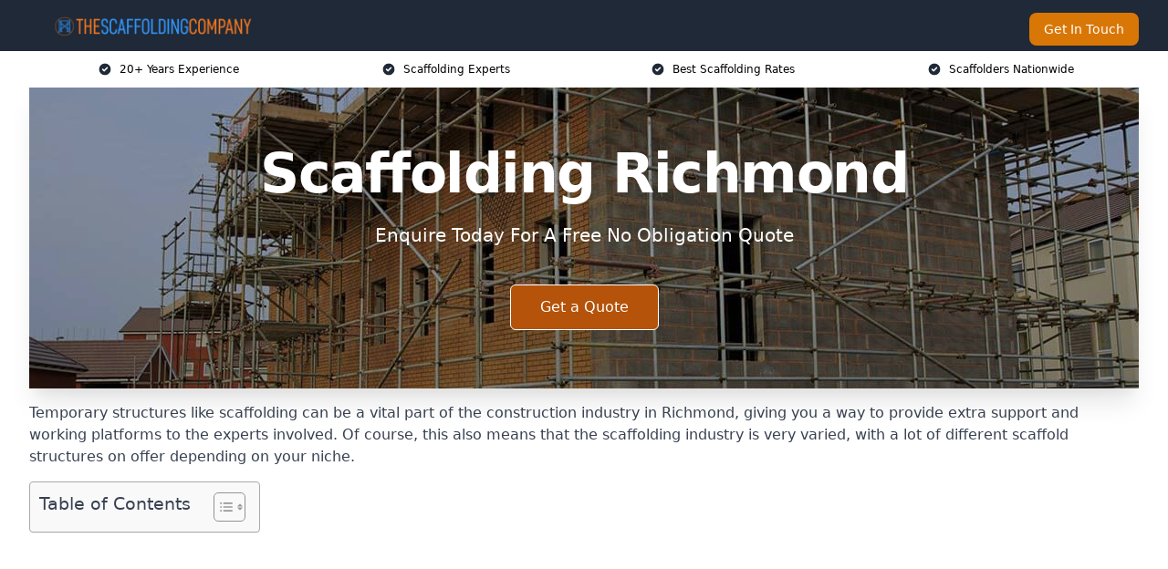

--- FILE ---
content_type: text/html; charset=UTF-8
request_url: https://thescaffoldingcompany.co.uk/near-me/greater-london-richmond/
body_size: 19696
content:
<!doctype html>
<html lang="en-GB" >
<head>
    <title>Scaffolding Richmond</title>
<meta name="viewport" content="width=device-width, initial-scale=1.0"> 
<meta name='robots' content='index, follow, max-snippet, max-video-preview, max-image-preview:large' />
<link rel="alternate" title="oEmbed (JSON)" type="application/json+oembed" href="https://thescaffoldingcompany.co.uk/wp-json/oembed/1.0/embed?url=https%3A%2F%2Fthescaffoldingcompany.co.uk%2Fnear-me%2Fservice-in-location%2F" />
<link rel="alternate" title="oEmbed (XML)" type="text/xml+oembed" href="https://thescaffoldingcompany.co.uk/wp-json/oembed/1.0/embed?url=https%3A%2F%2Fthescaffoldingcompany.co.uk%2Fnear-me%2Fservice-in-location%2F&#038;format=xml" />
<style id='wp-img-auto-sizes-contain-inline-css' type='text/css'>
img:is([sizes=auto i],[sizes^="auto," i]){contain-intrinsic-size:3000px 1500px}
/*# sourceURL=wp-img-auto-sizes-contain-inline-css */
</style>
<style id='wp-emoji-styles-inline-css' type='text/css'>

	img.wp-smiley, img.emoji {
		display: inline !important;
		border: none !important;
		box-shadow: none !important;
		height: 1em !important;
		width: 1em !important;
		margin: 0 0.07em !important;
		vertical-align: -0.1em !important;
		background: none !important;
		padding: 0 !important;
	}
/*# sourceURL=wp-emoji-styles-inline-css */
</style>
<style id='wp-block-library-inline-css' type='text/css'>
:root{--wp-block-synced-color:#7a00df;--wp-block-synced-color--rgb:122,0,223;--wp-bound-block-color:var(--wp-block-synced-color);--wp-editor-canvas-background:#ddd;--wp-admin-theme-color:#007cba;--wp-admin-theme-color--rgb:0,124,186;--wp-admin-theme-color-darker-10:#006ba1;--wp-admin-theme-color-darker-10--rgb:0,107,160.5;--wp-admin-theme-color-darker-20:#005a87;--wp-admin-theme-color-darker-20--rgb:0,90,135;--wp-admin-border-width-focus:2px}@media (min-resolution:192dpi){:root{--wp-admin-border-width-focus:1.5px}}.wp-element-button{cursor:pointer}:root .has-very-light-gray-background-color{background-color:#eee}:root .has-very-dark-gray-background-color{background-color:#313131}:root .has-very-light-gray-color{color:#eee}:root .has-very-dark-gray-color{color:#313131}:root .has-vivid-green-cyan-to-vivid-cyan-blue-gradient-background{background:linear-gradient(135deg,#00d084,#0693e3)}:root .has-purple-crush-gradient-background{background:linear-gradient(135deg,#34e2e4,#4721fb 50%,#ab1dfe)}:root .has-hazy-dawn-gradient-background{background:linear-gradient(135deg,#faaca8,#dad0ec)}:root .has-subdued-olive-gradient-background{background:linear-gradient(135deg,#fafae1,#67a671)}:root .has-atomic-cream-gradient-background{background:linear-gradient(135deg,#fdd79a,#004a59)}:root .has-nightshade-gradient-background{background:linear-gradient(135deg,#330968,#31cdcf)}:root .has-midnight-gradient-background{background:linear-gradient(135deg,#020381,#2874fc)}:root{--wp--preset--font-size--normal:16px;--wp--preset--font-size--huge:42px}.has-regular-font-size{font-size:1em}.has-larger-font-size{font-size:2.625em}.has-normal-font-size{font-size:var(--wp--preset--font-size--normal)}.has-huge-font-size{font-size:var(--wp--preset--font-size--huge)}.has-text-align-center{text-align:center}.has-text-align-left{text-align:left}.has-text-align-right{text-align:right}.has-fit-text{white-space:nowrap!important}#end-resizable-editor-section{display:none}.aligncenter{clear:both}.items-justified-left{justify-content:flex-start}.items-justified-center{justify-content:center}.items-justified-right{justify-content:flex-end}.items-justified-space-between{justify-content:space-between}.screen-reader-text{border:0;clip-path:inset(50%);height:1px;margin:-1px;overflow:hidden;padding:0;position:absolute;width:1px;word-wrap:normal!important}.screen-reader-text:focus{background-color:#ddd;clip-path:none;color:#444;display:block;font-size:1em;height:auto;left:5px;line-height:normal;padding:15px 23px 14px;text-decoration:none;top:5px;width:auto;z-index:100000}html :where(.has-border-color){border-style:solid}html :where([style*=border-top-color]){border-top-style:solid}html :where([style*=border-right-color]){border-right-style:solid}html :where([style*=border-bottom-color]){border-bottom-style:solid}html :where([style*=border-left-color]){border-left-style:solid}html :where([style*=border-width]){border-style:solid}html :where([style*=border-top-width]){border-top-style:solid}html :where([style*=border-right-width]){border-right-style:solid}html :where([style*=border-bottom-width]){border-bottom-style:solid}html :where([style*=border-left-width]){border-left-style:solid}html :where(img[class*=wp-image-]){height:auto;max-width:100%}:where(figure){margin:0 0 1em}html :where(.is-position-sticky){--wp-admin--admin-bar--position-offset:var(--wp-admin--admin-bar--height,0px)}@media screen and (max-width:600px){html :where(.is-position-sticky){--wp-admin--admin-bar--position-offset:0px}}

/*# sourceURL=wp-block-library-inline-css */
</style><style id='global-styles-inline-css' type='text/css'>
:root{--wp--preset--aspect-ratio--square: 1;--wp--preset--aspect-ratio--4-3: 4/3;--wp--preset--aspect-ratio--3-4: 3/4;--wp--preset--aspect-ratio--3-2: 3/2;--wp--preset--aspect-ratio--2-3: 2/3;--wp--preset--aspect-ratio--16-9: 16/9;--wp--preset--aspect-ratio--9-16: 9/16;--wp--preset--color--black: #000000;--wp--preset--color--cyan-bluish-gray: #abb8c3;--wp--preset--color--white: #ffffff;--wp--preset--color--pale-pink: #f78da7;--wp--preset--color--vivid-red: #cf2e2e;--wp--preset--color--luminous-vivid-orange: #ff6900;--wp--preset--color--luminous-vivid-amber: #fcb900;--wp--preset--color--light-green-cyan: #7bdcb5;--wp--preset--color--vivid-green-cyan: #00d084;--wp--preset--color--pale-cyan-blue: #8ed1fc;--wp--preset--color--vivid-cyan-blue: #0693e3;--wp--preset--color--vivid-purple: #9b51e0;--wp--preset--gradient--vivid-cyan-blue-to-vivid-purple: linear-gradient(135deg,rgb(6,147,227) 0%,rgb(155,81,224) 100%);--wp--preset--gradient--light-green-cyan-to-vivid-green-cyan: linear-gradient(135deg,rgb(122,220,180) 0%,rgb(0,208,130) 100%);--wp--preset--gradient--luminous-vivid-amber-to-luminous-vivid-orange: linear-gradient(135deg,rgb(252,185,0) 0%,rgb(255,105,0) 100%);--wp--preset--gradient--luminous-vivid-orange-to-vivid-red: linear-gradient(135deg,rgb(255,105,0) 0%,rgb(207,46,46) 100%);--wp--preset--gradient--very-light-gray-to-cyan-bluish-gray: linear-gradient(135deg,rgb(238,238,238) 0%,rgb(169,184,195) 100%);--wp--preset--gradient--cool-to-warm-spectrum: linear-gradient(135deg,rgb(74,234,220) 0%,rgb(151,120,209) 20%,rgb(207,42,186) 40%,rgb(238,44,130) 60%,rgb(251,105,98) 80%,rgb(254,248,76) 100%);--wp--preset--gradient--blush-light-purple: linear-gradient(135deg,rgb(255,206,236) 0%,rgb(152,150,240) 100%);--wp--preset--gradient--blush-bordeaux: linear-gradient(135deg,rgb(254,205,165) 0%,rgb(254,45,45) 50%,rgb(107,0,62) 100%);--wp--preset--gradient--luminous-dusk: linear-gradient(135deg,rgb(255,203,112) 0%,rgb(199,81,192) 50%,rgb(65,88,208) 100%);--wp--preset--gradient--pale-ocean: linear-gradient(135deg,rgb(255,245,203) 0%,rgb(182,227,212) 50%,rgb(51,167,181) 100%);--wp--preset--gradient--electric-grass: linear-gradient(135deg,rgb(202,248,128) 0%,rgb(113,206,126) 100%);--wp--preset--gradient--midnight: linear-gradient(135deg,rgb(2,3,129) 0%,rgb(40,116,252) 100%);--wp--preset--font-size--small: 13px;--wp--preset--font-size--medium: 20px;--wp--preset--font-size--large: 36px;--wp--preset--font-size--x-large: 42px;--wp--preset--spacing--20: 0.44rem;--wp--preset--spacing--30: 0.67rem;--wp--preset--spacing--40: 1rem;--wp--preset--spacing--50: 1.5rem;--wp--preset--spacing--60: 2.25rem;--wp--preset--spacing--70: 3.38rem;--wp--preset--spacing--80: 5.06rem;--wp--preset--shadow--natural: 6px 6px 9px rgba(0, 0, 0, 0.2);--wp--preset--shadow--deep: 12px 12px 50px rgba(0, 0, 0, 0.4);--wp--preset--shadow--sharp: 6px 6px 0px rgba(0, 0, 0, 0.2);--wp--preset--shadow--outlined: 6px 6px 0px -3px rgb(255, 255, 255), 6px 6px rgb(0, 0, 0);--wp--preset--shadow--crisp: 6px 6px 0px rgb(0, 0, 0);}:where(.is-layout-flex){gap: 0.5em;}:where(.is-layout-grid){gap: 0.5em;}body .is-layout-flex{display: flex;}.is-layout-flex{flex-wrap: wrap;align-items: center;}.is-layout-flex > :is(*, div){margin: 0;}body .is-layout-grid{display: grid;}.is-layout-grid > :is(*, div){margin: 0;}:where(.wp-block-columns.is-layout-flex){gap: 2em;}:where(.wp-block-columns.is-layout-grid){gap: 2em;}:where(.wp-block-post-template.is-layout-flex){gap: 1.25em;}:where(.wp-block-post-template.is-layout-grid){gap: 1.25em;}.has-black-color{color: var(--wp--preset--color--black) !important;}.has-cyan-bluish-gray-color{color: var(--wp--preset--color--cyan-bluish-gray) !important;}.has-white-color{color: var(--wp--preset--color--white) !important;}.has-pale-pink-color{color: var(--wp--preset--color--pale-pink) !important;}.has-vivid-red-color{color: var(--wp--preset--color--vivid-red) !important;}.has-luminous-vivid-orange-color{color: var(--wp--preset--color--luminous-vivid-orange) !important;}.has-luminous-vivid-amber-color{color: var(--wp--preset--color--luminous-vivid-amber) !important;}.has-light-green-cyan-color{color: var(--wp--preset--color--light-green-cyan) !important;}.has-vivid-green-cyan-color{color: var(--wp--preset--color--vivid-green-cyan) !important;}.has-pale-cyan-blue-color{color: var(--wp--preset--color--pale-cyan-blue) !important;}.has-vivid-cyan-blue-color{color: var(--wp--preset--color--vivid-cyan-blue) !important;}.has-vivid-purple-color{color: var(--wp--preset--color--vivid-purple) !important;}.has-black-background-color{background-color: var(--wp--preset--color--black) !important;}.has-cyan-bluish-gray-background-color{background-color: var(--wp--preset--color--cyan-bluish-gray) !important;}.has-white-background-color{background-color: var(--wp--preset--color--white) !important;}.has-pale-pink-background-color{background-color: var(--wp--preset--color--pale-pink) !important;}.has-vivid-red-background-color{background-color: var(--wp--preset--color--vivid-red) !important;}.has-luminous-vivid-orange-background-color{background-color: var(--wp--preset--color--luminous-vivid-orange) !important;}.has-luminous-vivid-amber-background-color{background-color: var(--wp--preset--color--luminous-vivid-amber) !important;}.has-light-green-cyan-background-color{background-color: var(--wp--preset--color--light-green-cyan) !important;}.has-vivid-green-cyan-background-color{background-color: var(--wp--preset--color--vivid-green-cyan) !important;}.has-pale-cyan-blue-background-color{background-color: var(--wp--preset--color--pale-cyan-blue) !important;}.has-vivid-cyan-blue-background-color{background-color: var(--wp--preset--color--vivid-cyan-blue) !important;}.has-vivid-purple-background-color{background-color: var(--wp--preset--color--vivid-purple) !important;}.has-black-border-color{border-color: var(--wp--preset--color--black) !important;}.has-cyan-bluish-gray-border-color{border-color: var(--wp--preset--color--cyan-bluish-gray) !important;}.has-white-border-color{border-color: var(--wp--preset--color--white) !important;}.has-pale-pink-border-color{border-color: var(--wp--preset--color--pale-pink) !important;}.has-vivid-red-border-color{border-color: var(--wp--preset--color--vivid-red) !important;}.has-luminous-vivid-orange-border-color{border-color: var(--wp--preset--color--luminous-vivid-orange) !important;}.has-luminous-vivid-amber-border-color{border-color: var(--wp--preset--color--luminous-vivid-amber) !important;}.has-light-green-cyan-border-color{border-color: var(--wp--preset--color--light-green-cyan) !important;}.has-vivid-green-cyan-border-color{border-color: var(--wp--preset--color--vivid-green-cyan) !important;}.has-pale-cyan-blue-border-color{border-color: var(--wp--preset--color--pale-cyan-blue) !important;}.has-vivid-cyan-blue-border-color{border-color: var(--wp--preset--color--vivid-cyan-blue) !important;}.has-vivid-purple-border-color{border-color: var(--wp--preset--color--vivid-purple) !important;}.has-vivid-cyan-blue-to-vivid-purple-gradient-background{background: var(--wp--preset--gradient--vivid-cyan-blue-to-vivid-purple) !important;}.has-light-green-cyan-to-vivid-green-cyan-gradient-background{background: var(--wp--preset--gradient--light-green-cyan-to-vivid-green-cyan) !important;}.has-luminous-vivid-amber-to-luminous-vivid-orange-gradient-background{background: var(--wp--preset--gradient--luminous-vivid-amber-to-luminous-vivid-orange) !important;}.has-luminous-vivid-orange-to-vivid-red-gradient-background{background: var(--wp--preset--gradient--luminous-vivid-orange-to-vivid-red) !important;}.has-very-light-gray-to-cyan-bluish-gray-gradient-background{background: var(--wp--preset--gradient--very-light-gray-to-cyan-bluish-gray) !important;}.has-cool-to-warm-spectrum-gradient-background{background: var(--wp--preset--gradient--cool-to-warm-spectrum) !important;}.has-blush-light-purple-gradient-background{background: var(--wp--preset--gradient--blush-light-purple) !important;}.has-blush-bordeaux-gradient-background{background: var(--wp--preset--gradient--blush-bordeaux) !important;}.has-luminous-dusk-gradient-background{background: var(--wp--preset--gradient--luminous-dusk) !important;}.has-pale-ocean-gradient-background{background: var(--wp--preset--gradient--pale-ocean) !important;}.has-electric-grass-gradient-background{background: var(--wp--preset--gradient--electric-grass) !important;}.has-midnight-gradient-background{background: var(--wp--preset--gradient--midnight) !important;}.has-small-font-size{font-size: var(--wp--preset--font-size--small) !important;}.has-medium-font-size{font-size: var(--wp--preset--font-size--medium) !important;}.has-large-font-size{font-size: var(--wp--preset--font-size--large) !important;}.has-x-large-font-size{font-size: var(--wp--preset--font-size--x-large) !important;}
/*# sourceURL=global-styles-inline-css */
</style>

<style id='classic-theme-styles-inline-css' type='text/css'>
/*! This file is auto-generated */
.wp-block-button__link{color:#fff;background-color:#32373c;border-radius:9999px;box-shadow:none;text-decoration:none;padding:calc(.667em + 2px) calc(1.333em + 2px);font-size:1.125em}.wp-block-file__button{background:#32373c;color:#fff;text-decoration:none}
/*# sourceURL=/wp-includes/css/classic-themes.min.css */
</style>
<link rel='stylesheet' id='style-name-css' href='https://thescaffoldingcompany.co.uk/wp-content/plugins/az-lists/az.css?ver=6.9' type='text/css' media='all' />
<link rel='stylesheet' id='ez-toc-css' href='https://thescaffoldingcompany.co.uk/wp-content/plugins/easy-table-of-contents/assets/css/screen.min.css?ver=2.0.80' type='text/css' media='all' />
<style id='ez-toc-inline-css' type='text/css'>
div#ez-toc-container .ez-toc-title {font-size: 120%;}div#ez-toc-container .ez-toc-title {font-weight: 500;}div#ez-toc-container ul li , div#ez-toc-container ul li a {font-size: 95%;}div#ez-toc-container ul li , div#ez-toc-container ul li a {font-weight: 500;}div#ez-toc-container nav ul ul li {font-size: 90%;}.ez-toc-box-title {font-weight: bold; margin-bottom: 10px; text-align: center; text-transform: uppercase; letter-spacing: 1px; color: #666; padding-bottom: 5px;position:absolute;top:-4%;left:5%;background-color: inherit;transition: top 0.3s ease;}.ez-toc-box-title.toc-closed {top:-25%;}
.ez-toc-container-direction {direction: ltr;}.ez-toc-counter ul{counter-reset: item ;}.ez-toc-counter nav ul li a::before {content: counters(item, '.', decimal) '. ';display: inline-block;counter-increment: item;flex-grow: 0;flex-shrink: 0;margin-right: .2em; float: left; }.ez-toc-widget-direction {direction: ltr;}.ez-toc-widget-container ul{counter-reset: item ;}.ez-toc-widget-container nav ul li a::before {content: counters(item, '.', decimal) '. ';display: inline-block;counter-increment: item;flex-grow: 0;flex-shrink: 0;margin-right: .2em; float: left; }
/*# sourceURL=ez-toc-inline-css */
</style>
<script type="text/javascript" src="https://thescaffoldingcompany.co.uk/wp-includes/js/jquery/jquery.min.js?ver=3.7.1" id="jquery-core-js"></script>
<script type="text/javascript" src="https://thescaffoldingcompany.co.uk/wp-includes/js/jquery/jquery-migrate.min.js?ver=3.4.1" id="jquery-migrate-js"></script>
<link rel="https://api.w.org/" href="https://thescaffoldingcompany.co.uk/wp-json/" /><link rel="EditURI" type="application/rsd+xml" title="RSD" href="https://thescaffoldingcompany.co.uk/xmlrpc.php?rsd" />
<meta name="generator" content="WordPress 6.9" />
<link rel="canonical" href="https://thescaffoldingcompany.co.uk/near-me/greater-london-richmond/" /><meta name="description" content="The Scaffolding Company offers expert scaffolding for commercial projects with years of experience in Richmond TW10 6." /><meta name="keywords" content="scaffolding, scaffolders, national scaffolding, scaffolding company, scaffolding near me, scaffolders near me, scaffolding uk" /><meta name="geo.placename" content="Richmond" /><meta name="geo.position" content="51.456; -0.301" /><meta name="geo.county" content="Greater London" /><meta name="geo.postcode" content="TW10 6" /><meta name="geo.region" content="London" /><meta name="geo.country" content="greater-london" /><meta property="business:contact_data:locality" content="Greater London" /><meta property="business:contact_data:zip" content="TW10 6" /><meta property="place:location:latitude" content="51.456" /><meta property="place:location:longitude" content="-0.301" /><meta property="business:contact_data:country_name" content="greater-london" /><meta property="og:url" content="https://thescaffoldingcompany.co.uk/near-me/greater-london-richmond/" /><meta property="og:title" content="The Scaffolding Company – Scaffolding Services in Richmond TW10 6" /><meta property="og:description" content="We are The Scaffolding Company. We offer our services in Richmond and the following Richmond upon Thames, Twickenham, Brentford, Barnes, Hounslow" /><meta property="og:type" content="business.business" /><meta name="twitter:card" content="summary_large_image" /><meta name="twitter:site" content="The Scaffolding Company" /><meta name="twitter:creator" content="The Scaffolding Company" /><meta name="twitter:title" content="The Scaffolding Company – Scaffolding Services in Richmond TW10 6" /><meta name="twitter:description" content="We are The Scaffolding Company. We offer our services in Richmond and the following Richmond upon Thames, Twickenham, Brentford, Barnes, Hounslow" />
        <script type="application/ld+json"> []</script> <link rel="icon" href="https://thescaffoldingcompany.co.uk/wp-content/uploads/the-scaffolding-company-icon-150x150.png" sizes="32x32" />
<link rel="icon" href="https://thescaffoldingcompany.co.uk/wp-content/uploads/the-scaffolding-company-icon-300x300.png" sizes="192x192" />
<link rel="apple-touch-icon" href="https://thescaffoldingcompany.co.uk/wp-content/uploads/the-scaffolding-company-icon-300x300.png" />
<meta name="msapplication-TileImage" content="https://thescaffoldingcompany.co.uk/wp-content/uploads/the-scaffolding-company-icon-300x300.png" />
<link href="https://unpkg.com/tailwindcss@^2/dist/tailwind.min.css" rel="stylesheet">
<script src="https://cdnjs.cloudflare.com/ajax/libs/alpinejs/2.7.3/alpine.js" id="alpine"></script>
<link href="/wp-content/themes/dash-theme/style.css" rel="stylesheet">
<script src="/wp-content/themes/dash-theme/script.js" id="custom-script"></script>
</head>


<div class="w-full text-white bg-gray-800 sticky top-0 z-10">
  <div x-data="{ open: false }" class="flex flex-col max-w-screen-xl px-4 mx-auto md:items-center md:justify-between md:flex-row md:px-6 lg:px-8">
    <div class="p-4 flex flex-row items-center justify-between">
      <a href="/" class="text-lg tracking-widest text-gray-900 uppercase rounded-lg focus:outline-none focus:shadow-outline"><img class="h-6 w-auto" height="217" width="24" src="https://thescaffoldingcompany.co.uk/wp-content/uploads/the-scaffolding-company.png"></a>
      <button class="md:hidden rounded-lg focus:outline-none focus:shadow-outline" @click="open = !open">
        <svg fill="currentColor" viewBox="0 0 20 20" class="w-6 h-6">
          <path x-show="!open" fill-rule="evenodd" d="M3 5a1 1 0 011-1h12a1 1 0 110 2H4a1 1 0 01-1-1zM3 10a1 1 0 011-1h12a1 1 0 110 2H4a1 1 0 01-1-1zM9 15a1 1 0 011-1h6a1 1 0 110 2h-6a1 1 0 01-1-1z" clip-rule="evenodd"></path>
          <path x-show="open" fill-rule="evenodd" d="M4.293 4.293a1 1 0 011.414 0L10 8.586l4.293-4.293a1 1 0 111.414 1.414L11.414 10l4.293 4.293a1 1 0 01-1.414 1.414L10 11.414l-4.293 4.293a1 1 0 01-1.414-1.414L8.586 10 4.293 5.707a1 1 0 010-1.414z" clip-rule="evenodd" style="display: none;"></path>
        </svg>
      </button>
    </div>



  <nav :class="{'flex': open, 'hidden': !open}" class="flex-col flex-grow pb-4 md:pb-0 hidden md:flex md:justify-end md:flex-row">
              <a href="#contact" class="px-4 py-2 mt-2 bg-yellow-600 text-white text-sm rounded-lg md:ml-4 hover:bg-yellow-700">Get In Touch</a>   
  </nav>





  </div>
</div>
  <div class="bg-white">
  <div class="max-w-7xl mx-auto py-3 px-2 sm:px-6 lg:px-8">
    <div class="grid grid-cols-2 lg:grid-cols-4 text-xs">
    	  <div class='col-span-1 flex justify-center'>
      <svg xmlns="http://www.w3.org/2000/svg" viewBox="0 0 20 20" fill="currentColor" class="mr-2 h-4 w-4 text-gray-800">
      <path fill-rule="evenodd" d="M10 18a8 8 0 100-16 8 8 0 000 16zm3.707-9.293a1 1 0 00-1.414-1.414L9 10.586 7.707 9.293a1 1 0 00-1.414 1.414l2 2a1 1 0 001.414 0l4-4z" clip-rule="evenodd"></path>
      </svg>
        <p>20+ Years Experience</p>
      </div>
		  <div class='col-span-1 flex justify-center'>
      <svg xmlns="http://www.w3.org/2000/svg" viewBox="0 0 20 20" fill="currentColor" class="mr-2 h-4 w-4 text-gray-800">
      <path fill-rule="evenodd" d="M10 18a8 8 0 100-16 8 8 0 000 16zm3.707-9.293a1 1 0 00-1.414-1.414L9 10.586 7.707 9.293a1 1 0 00-1.414 1.414l2 2a1 1 0 001.414 0l4-4z" clip-rule="evenodd"></path>
      </svg>
        <p>Scaffolding Experts</p>
      </div>
		  <div class='col-span-1 justify-center hidden md:flex'>
      <svg xmlns="http://www.w3.org/2000/svg" viewBox="0 0 20 20" fill="currentColor" class="mr-2 h-4 w-4 text-gray-800">
      <path fill-rule="evenodd" d="M10 18a8 8 0 100-16 8 8 0 000 16zm3.707-9.293a1 1 0 00-1.414-1.414L9 10.586 7.707 9.293a1 1 0 00-1.414 1.414l2 2a1 1 0 001.414 0l4-4z" clip-rule="evenodd"></path>
      </svg>
        <p>Best Scaffolding Rates</p>
      </div>
		  <div class='col-span-1 justify-center hidden md:flex'>
      <svg xmlns="http://www.w3.org/2000/svg" viewBox="0 0 20 20" fill="currentColor" class="mr-2 h-4 w-4 text-gray-800">
      <path fill-rule="evenodd" d="M10 18a8 8 0 100-16 8 8 0 000 16zm3.707-9.293a1 1 0 00-1.414-1.414L9 10.586 7.707 9.293a1 1 0 00-1.414 1.414l2 2a1 1 0 001.414 0l4-4z" clip-rule="evenodd"></path>
      </svg>
        <p>Scaffolders Nationwide</p>
      </div>
		    </div>
  </div>
</div>



<!--hero Section-->
<div class="relative">
   <div class="max-w-7xl mx-auto sm:px-6 lg:px-8">
      <div class="relative shadow-xl sm:overflow-hidden">
         <div class="absolute inset-0">
			             <img class="h-full w-full object-cover" src="https://thescaffoldingcompany.co.uk/wp-content/uploads/scaffolding.jpg">
            <div class="absolute inset-0 bg-gray-400 mix-blend-multiply"></div>
         </div>
         <div class="relative px-4 py-16 sm:px-6 sm:py-24 lg:py-16 lg:px-8">
            <h1 class="text-center text-4xl font-extrabold tracking-tight sm:text-5xl lg:text-6xl">
               <span class="block text-white">Scaffolding Richmond</span>
            </h1>
            <p class="mt-6 max-w-lg mx-auto text-center text-xl text-white sm:max-w-3xl">
               Enquire Today For A Free No Obligation Quote            </p>
            <div class="mt-10 max-w-sm mx-auto sm:max-w-none sm:flex sm:justify-center">
                  <a href="#contact" class="border-white flex items-center justify-center px-4 py-3 border border-transparent text-base font-medium rounded-md shadow-sm text-white bg-yellow-700 hover:bg-opacity-70 sm:px-8">
                  Get a Quote                  </a>
            </div>
         </div>
      </div>
   </div>
</div>

<!--content -->
<div class="mbc max-w-7xl mx-auto px-8 mt-2 text-gray-700 mx-auto">
<p>Temporary structures like scaffolding can be a vital part of the construction industry in Richmond, giving you a way to provide extra support and working platforms to the experts involved. Of course, this also means that the scaffolding industry is very varied, with a lot of different scaffold structures on offer depending on your niche.</p>
<div id="ez-toc-container" class="ez-toc-v2_0_80 counter-hierarchy ez-toc-counter ez-toc-grey ez-toc-container-direction">
<div class="ez-toc-title-container">
<p class="ez-toc-title" style="cursor:inherit">Table of Contents</p>
<span class="ez-toc-title-toggle"><a href="#" class="ez-toc-pull-right ez-toc-btn ez-toc-btn-xs ez-toc-btn-default ez-toc-toggle" aria-label="Toggle Table of Content"><span class="ez-toc-js-icon-con"><span class=""><span class="eztoc-hide" style="display:none;">Toggle</span><span class="ez-toc-icon-toggle-span"><svg style="fill: #999;color:#999" xmlns="http://www.w3.org/2000/svg" class="list-377408" width="20px" height="20px" viewBox="0 0 24 24" fill="none"><path d="M6 6H4v2h2V6zm14 0H8v2h12V6zM4 11h2v2H4v-2zm16 0H8v2h12v-2zM4 16h2v2H4v-2zm16 0H8v2h12v-2z" fill="currentColor"></path></svg><svg style="fill: #999;color:#999" class="arrow-unsorted-368013" xmlns="http://www.w3.org/2000/svg" width="10px" height="10px" viewBox="0 0 24 24" version="1.2" baseProfile="tiny"><path d="M18.2 9.3l-6.2-6.3-6.2 6.3c-.2.2-.3.4-.3.7s.1.5.3.7c.2.2.4.3.7.3h11c.3 0 .5-.1.7-.3.2-.2.3-.5.3-.7s-.1-.5-.3-.7zM5.8 14.7l6.2 6.3 6.2-6.3c.2-.2.3-.5.3-.7s-.1-.5-.3-.7c-.2-.2-.4-.3-.7-.3h-11c-.3 0-.5.1-.7.3-.2.2-.3.5-.3.7s.1.5.3.7z"/></svg></span></span></span></a></span></div>
<nav><ul class='ez-toc-list ez-toc-list-level-1 eztoc-toggle-hide-by-default' ><li class='ez-toc-page-1 ez-toc-heading-level-2'><a class="ez-toc-link ez-toc-heading-1" href="#Who_are_The_Scaffolding_Company_in_Richmond" >Who are The Scaffolding Company in Richmond?</a></li><li class='ez-toc-page-1 ez-toc-heading-level-2'><a class="ez-toc-link ez-toc-heading-2" href="#Why_Use_Us" >Why Use Us?</a><ul class='ez-toc-list-level-3' ><li class='ez-toc-heading-level-3'><a class="ez-toc-link ez-toc-heading-3" href="#Accredited_Scaffolding_Company" >Accredited Scaffolding Company</a></li></ul></li><li class='ez-toc-page-1 ez-toc-heading-level-2'><a class="ez-toc-link ez-toc-heading-4" href="#Scaffolding_Hire_in_Richmond" >Scaffolding Hire in Richmond</a><ul class='ez-toc-list-level-3' ><li class='ez-toc-heading-level-3'><a class="ez-toc-link ez-toc-heading-5" href="#Why_Scaffold_Structures" >Why Scaffold Structures?</a></li><li class='ez-toc-page-1 ez-toc-heading-level-3'><a class="ez-toc-link ez-toc-heading-6" href="#Temporary_Structures" >Temporary Structures</a></li><li class='ez-toc-page-1 ez-toc-heading-level-3'><a class="ez-toc-link ez-toc-heading-7" href="#As_Scaffold_Users" >As Scaffold Users</a></li></ul></li><li class='ez-toc-page-1 ez-toc-heading-level-2'><a class="ez-toc-link ez-toc-heading-8" href="#Scaffolding_Costs_in_Richmond" >Scaffolding Costs in Richmond</a></li><li class='ez-toc-page-1 ez-toc-heading-level-2'><a class="ez-toc-link ez-toc-heading-9" href="#Residential_Scaffolding" >Residential Scaffolding</a><ul class='ez-toc-list-level-3' ><li class='ez-toc-heading-level-3'><a class="ez-toc-link ez-toc-heading-10" href="#Choosing_Scaffolding" >Choosing Scaffolding</a></li></ul></li><li class='ez-toc-page-1 ez-toc-heading-level-2'><a class="ez-toc-link ez-toc-heading-11" href="#Commercial_Scaffolding" >Commercial Scaffolding</a></li><li class='ez-toc-page-1 ez-toc-heading-level-2'><a class="ez-toc-link ez-toc-heading-12" href="#Types_of_Scaffolding" >Types of Scaffolding</a><ul class='ez-toc-list-level-3' ><li class='ez-toc-heading-level-3'><a class="ez-toc-link ez-toc-heading-13" href="#Access_Scaffolding" >Access Scaffolding</a></li><li class='ez-toc-page-1 ez-toc-heading-level-3'><a class="ez-toc-link ez-toc-heading-14" href="#Suspended_Scaffolding" >Suspended Scaffolding</a></li><li class='ez-toc-page-1 ez-toc-heading-level-3'><a class="ez-toc-link ez-toc-heading-15" href="#Trestle_Scaffolding" >Trestle Scaffolding</a></li><li class='ez-toc-page-1 ez-toc-heading-level-3'><a class="ez-toc-link ez-toc-heading-16" href="#Cantilever_Scaffolding" >Cantilever Scaffolding</a></li><li class='ez-toc-page-1 ez-toc-heading-level-3'><a class="ez-toc-link ez-toc-heading-17" href="#PutlogSingle_Scaffold" >Putlog/Single Scaffold</a></li><li class='ez-toc-page-1 ez-toc-heading-level-3'><a class="ez-toc-link ez-toc-heading-18" href="#Double_Scaffolding" >Double Scaffolding</a></li><li class='ez-toc-page-1 ez-toc-heading-level-3'><a class="ez-toc-link ez-toc-heading-19" href="#Steel_Scaffolding" >Steel Scaffolding</a></li><li class='ez-toc-page-1 ez-toc-heading-level-3'><a class="ez-toc-link ez-toc-heading-20" href="#Patented_Scaffolding" >Patented Scaffolding</a></li></ul></li><li class='ez-toc-page-1 ez-toc-heading-level-2'><a class="ez-toc-link ez-toc-heading-21" href="#FAQ" >FAQ</a><ul class='ez-toc-list-level-3' ><li class='ez-toc-heading-level-3'><a class="ez-toc-link ez-toc-heading-22" href="#What_are_the_3_types_of_scaffolds" >What are the 3 types of scaffolds?</a></li><li class='ez-toc-page-1 ez-toc-heading-level-3'><a class="ez-toc-link ez-toc-heading-23" href="#Is_scaffolding_a_hard_job" >Is scaffolding a hard job?</a></li><li class='ez-toc-page-1 ez-toc-heading-level-3'><a class="ez-toc-link ez-toc-heading-24" href="#What_qualifications_do_scaffolders_need" >What qualifications do scaffolders need?</a></li><li class='ez-toc-page-1 ez-toc-heading-level-3'><a class="ez-toc-link ez-toc-heading-25" href="#What_licenses_do_scaffolders_need" >What licenses do scaffolders need?</a></li><li class='ez-toc-page-1 ez-toc-heading-level-3'><a class="ez-toc-link ez-toc-heading-26" href="#Do_you_have_to_be_strong_to_be_a_scaffolder" >Do you have to be strong to be a scaffolder?</a></li><li class='ez-toc-page-1 ez-toc-heading-level-3'><a class="ez-toc-link ez-toc-heading-27" href="#What_is_the_most_commonly_used_scaffolding" >What is the most commonly used scaffolding?</a></li></ul></li><li class='ez-toc-page-1 ez-toc-heading-level-2'><a class="ez-toc-link ez-toc-heading-28" href="#Summary" >Summary</a></li><li class='ez-toc-page-1 ez-toc-heading-level-2'><a class="ez-toc-link ez-toc-heading-29" href="#Find_More_Info" >Find More Info</a></li><li class='ez-toc-page-1 ez-toc-heading-level-2'><a class="ez-toc-link ez-toc-heading-30" href="#What_Others_Say_About_Our_Services" >What Others Say About Our Services</a></li></ul></nav></div>

<style>.embed-container { position: relative; padding-bottom: 56.25%; height: 0; overflow: hidden; max-width: 100%; } .embed-container iframe, .embed-container object, .embed-container embed { position: absolute; top: 0; left: 0; width: 100%; height: 100%; }</style>
<div class="embed-container"><iframe src="https://www.youtube.com/embed//jYIPKW8I9aQ" frameborder="0" allowfullscreen="allowfullscreen"></iframe></div>
<p>Finding the right scaffolding for each situation in January 2026 is not just a matter of preference. A lot of scaffolding is designed to provide stability in specific ways, aid with certain types of construction, or even hold particular types of equipment. Whether you are supporting structures or keeping scaffolding erected as a way to move equipment quickly, you want scaffolding that suits your needs.</p>
<div class="blk-cta"><a class="blk-cta__lnk green " href="#contact">Receive Best Online Quotes Available</a></div>
<h2><span class="ez-toc-section" id="Who_are_The_Scaffolding_Company_in_Richmond"></span>Who are The Scaffolding Company in Richmond?<span class="ez-toc-section-end"></span></h2>
<p>The Scaffolding Company are a team of advanced scaffolders drawing on experience from all across the construction industry in Richmond. We offer a huge range of <a href="https://thescaffoldingcompany.co.uk/near-me/greater-london/">scaffolding options in Greater London</a> to support work of almost any kind, ensuring that construction, repairs, dismantling, and more complex engineering tasks can all be carried out safely.</p>
<p>Our scaffolding is suitable for many different uses, offering a supporting structure to help with a wide variety of tasks. We pour as much relevant experience and technical skill as possible into each of our scaffolding options.</p>
<h2><span class="ez-toc-section" id="Why_Use_Us"></span>Why Use Us?<span class="ez-toc-section-end"></span></h2>
<p>We aim for the highest possible quality in every single scaffolding project in Richmond we take on, dedicating our best equipment and resources to creating scaffolds worth using. Every single scaffolding structure we have erected has been designed for maximum stability, ease of assembly, and overall safety.</p>
<p>We have a lot of experience in the construction industry in Richmond and understand how a scaffolding structure will be used on a worksite. Every one of our scaffolds is designed to ensure that specialists, labourers, and other experts can complete their jobs without risking their own safety or the quality of their work.</p>
<h3><span class="ez-toc-section" id="Accredited_Scaffolding_Company"></span>Accredited Scaffolding Company<span class="ez-toc-section-end"></span></h3>
<p>We have earned a range of professional accreditation for our working platforms. Each one follows relevant regulations, and we make sure that each assembled scaffold undergoes as much inspection as possible to prevent accidents or quality issues.</p>
<h2><span class="ez-toc-section" id="Scaffolding_Hire_in_Richmond"></span>Scaffolding Hire in Richmond<span class="ez-toc-section-end"></span></h2>
<p>Our scaffolding hire options in Richmond are all suitable for a huge range of different purposes, allowing us to have scaffolding ready for any situation. Whether you need a scaffold structure for employee safety or just need extra scaffolding to support brickwork, we can give you easy access to countless types of scaffold structure.</p>
<p>We can provide scaffolds for all kinds of different situations, keeping our customers covered across a wide variety of different tasks and jobs. Everything, from the dimensions of the scaffolding to the kind of platform the scaffolds support, can be tailored to suit a client&#8217;s needs and provide better overall scaffold support.</p>
<h3><span class="ez-toc-section" id="Why_Scaffold_Structures"></span>Why Scaffold Structures?<span class="ez-toc-section-end"></span></h3>
<p>Scaffolds are a valuable part of construction as a whole, providing a fixed (usually) platform to work from at a height. Even the most basic bamboo-and-sheeting scaffolding provides a huge benefit, with a simple bamboo structure giving you a raised surface to stand on.</p>
<p>Our scaffolds are far from basic bamboo designs. While the same &#8220;bamboo tube&#8221; design persists throughout most designs, the weakness of classic bamboo or wood scaffolding has been outpaced by more modern, durable options.</p>
<p>Whether you want conventional bamboo-style scaffolding or something more specific, our scaffold platforms in Richmond can serve as an additional support surface, keeping employees or contractors safe during more complex pieces of work.</p>
<h3><span class="ez-toc-section" id="Temporary_Structures"></span>Temporary Structures<span class="ez-toc-section-end"></span></h3>
<p>Scaffolds are useful temporary structures that can be fixed in place for only a short amount of time, meaning that they do not get in the way of future work on the same property. This allows them to be suitable for almost any kind of work, offering a short-term work surface that can often be reconfigured or moved as needed.</p>
<p>We can provide the ideal scaffolds for your specific needs in Richmond, helping you search through our available options to find whichever type is most suited to your situation. This search does not usually take long &#8211; scaffolding is incredibly versatile, and any type can be used almost anywhere with enough planning.</p>
<h3><span class="ez-toc-section" id="As_Scaffold_Users"></span>As Scaffold Users<span class="ez-toc-section-end"></span></h3>
<p>As a scaffold user and one of our Richmond customers, you can expect excellent treatment, easy hire options and fair prices. We want to make sure that we are always offering the best possible scaffold options for each client, no matter how specific your requirements might be.</p>
<p>Scaffolding is an important part of a lot of industries and their related projects, so having a good option on standby can be the difference between saving time and money or having to expand your own budgetary limits. Our scaffolding is meant to be a problem-solver, and we work with each customer to ensure that they can get the results (and scaffold) that they want.</p>
<h2><span class="ez-toc-section" id="Scaffolding_Costs_in_Richmond"></span>Scaffolding Costs in Richmond<span class="ez-toc-section-end"></span></h2>
<p>Prices are always a tough point when it comes to hire products in Richmond, and we make sure to discuss our prices with anybody who is interested in our scaffolds. Rather than having one set of fixed prices for every situation, scaffolding prices often change depending on a range of factors, so we can work with you to search for the best (and most affordable) option for your situation.</p>
<p>The search for affordable and practical scaffolds can be simple &#8211; you just need to tell us the kind of direction you want to go with your new scaffold. While most designs are fairly interchangeable, there will always be certain details and elements that only specific scaffold types can reliably provide.</p>
<div class="blk-cta"><a class="blk-cta__lnk red " href="#contact">Get In Touch Today</a></div>
<h2><span class="ez-toc-section" id="Residential_Scaffolding"></span>Residential Scaffolding<span class="ez-toc-section-end"></span></h2>
<p>Our temporary residential scaffolds can be invaluable for any home in Richmond, providing a working platform for any smaller building. This allows contractors and labourers to handle inspection, construction, and maintenance much more effectively.</p>
<p>We make sure that every one of our residential scaffold options is suitable for its intended purpose. This means well-braced, easy-to-access, law-compliant scaffolding with no defects or obvious fall hazards. While a residential scaffold platform can usually get by with a smaller maximum load, the materials still need to support the building or home repair project.</p>
<h3><span class="ez-toc-section" id="Choosing_Scaffolding"></span>Choosing Scaffolding<span class="ez-toc-section-end"></span></h3>
<p>We have a huge range of options on offer, and it is not always easy to decide which ones would suit you best. We can provide you with a page-by-page breakdown of each scaffolding type we provide, as well as the main benefits and drawbacks of each particular design or type. The more you know about the options you can choose between, the easier it becomes to choose one that suits you.</p>
<p>We will help you pick out the ideal scaffolding option for your project in Richmond, making sure to draw on our experience as much as possible. Whatever you are looking for, we can make sure that we provide all of the right material and design options to match your requirements. Our expert staff know what to recommend and how to guide you towards beneficial choices, even if you are not sure what you need yourself.</p>
<h2><span class="ez-toc-section" id="Commercial_Scaffolding"></span>Commercial Scaffolding<span class="ez-toc-section-end"></span></h2>
<p>Our commercial scaffolding in Richmond boasts a higher load capacity, more material thickness, even more falling protection (when working on higher floors), and often additional bridges and ladders. We make sure that all of our commercial scaffold options are erected to the highest possible standard of quality and are able to prevent falls at higher altitudes.</p>
<p>Temporary commercial scaffolding makes it easier to maintain a commercial building, with ladders providing easy access from the ground floor. A larger building may need several scaffolds, all interconnected with scaffold bridges, requiring an expert scaffolder company like us to design something that can form a solid foundation for the rest of your repair, construction, or even demolition work.</p>
<h2><span class="ez-toc-section" id="Types_of_Scaffolding"></span>Types of Scaffolding<span class="ez-toc-section-end"></span></h2>
<p>Our scaffolding can come in multiple forms and designs in Richmond, each of which can be practical for vastly different reasons. Understanding the scaffolds on offer allows you to choose the type that best suits your needs &#8211; you can contact our experts if you need help with choosing the right scaffolding option for the job.</p>
<p>Remember that scaffolding is a very varied product. Not all types offer the same benefits, but the designs, layouts, and even the heights of each scaffolding project will completely change the kinds of materials that would work best. Our expert staff can offer their professional opinions and give you a full breakdown of which options might be best for you.</p>
<h3><span class="ez-toc-section" id="Access_Scaffolding"></span>Access Scaffolding<span class="ez-toc-section-end"></span></h3>
<p>Access scaffolding in Richmond is perfect for providing easy access to a hard-to-reach area of a building. These are a very temporary option, but they can be invaluable for giving contractors and specialists a more direct route to work on a building without interruption. Safety is a core part of these scaffolds, and we design each one to minimize risk wherever possible.</p>
<h3><span class="ez-toc-section" id="Suspended_Scaffolding"></span>Suspended Scaffolding<span class="ez-toc-section-end"></span></h3>
<p>Suspended scaffold platforms in Richmond are suspended from a roof and can be lowered or raised with chains and/or wire rope. This allows an adjustable above-ground height that can be extremely useful for many kinds of work, allowing the scaffold users to reach different heights without dismantling and rebuilding the scaffold each time.</p>
<h3><span class="ez-toc-section" id="Trestle_Scaffolding"></span>Trestle Scaffolding<span class="ez-toc-section-end"></span></h3>
<p>Trestle scaffolding in Richmond is used inside buildings for easy repairs, maintenance and appliance assembly. These scaffold options usually go only about five meters in height and are a common sight for any kind of internal work that requires the user to have a stable platform several meters off the ground.</p>
<h3><span class="ez-toc-section" id="Cantilever_Scaffolding"></span>Cantilever Scaffolding<span class="ez-toc-section-end"></span></h3>
<p>Our cantilever scaffolding in Richmond is used to provide platforms over areas with obstacles that would block a normal scaffold tower. These designs involve very specific instructions and plans, but the end result is a platform designed to hang over an obstruction. These need to be designed very carefully to minimize falling injury risks.</p>
<h3><span class="ez-toc-section" id="PutlogSingle_Scaffold"></span>Putlog/Single Scaffold<span class="ez-toc-section-end"></span></h3>
<p>Putlog scaffolding is mostly used in Richmond for laying bricks, although it can fit with other tasks just as easily. These are single rows of scaffold standards against a building, allowing for more freedom of movement and platform space without increasing the chances of falls. These require careful construction since rigidity, and falling prevention are incredibly important.</p>
<h3><span class="ez-toc-section" id="Double_Scaffolding"></span>Double Scaffolding<span class="ez-toc-section-end"></span></h3>
<p>Double scaffolding is a double row of scaffolding often meant for fitting against stone masonry. These are designed with the same standards of falling prevention and general safety but are meant for placing against a stronger material that can&#8217;t support single scaffolding.</p>
<h3><span class="ez-toc-section" id="Steel_Scaffolding"></span>Steel Scaffolding<span class="ez-toc-section-end"></span></h3>
<p>Steed scaffolding is constructed of steel tube pieces. This makes the scaffolding fire-resistant and far more durable, with even a basic steel tube design offering more safety and a higher load capacity overall. These often form the basis of modern construction scaffolding designs due to their greater protection and tougher material choices.</p>
<h3><span class="ez-toc-section" id="Patented_Scaffolding"></span>Patented Scaffolding<span class="ez-toc-section-end"></span></h3>
<p>Patented scaffolding is ready-made steel tube scaffolding designed to be adjusted with special couplings, making assembling and dismantling them incredibly easy. This also means that they can be adjusted to match the required height and are perfect for any short-term work or process that only needs scaffolding on-site very briefly.</p>
<div class="blk-cta"><a class="blk-cta__lnk blue " href="#contact">Contact Our Team For Best Rates in Richmond</a></div>
<h2><span class="ez-toc-section" id="FAQ"></span>FAQ<span class="ez-toc-section-end"></span></h2>
<h3><span class="ez-toc-section" id="What_are_the_3_types_of_scaffolds"></span>What are the 3 types of scaffolds?<span class="ez-toc-section-end"></span></h3>
<p>There are three types of scaffolds &#8211; suspended, support, and aerial. Support scaffolding stands up against a wall, suspended scaffolding hangs down from a building, and aerial scaffolding is a movable unit that often has its own adjustable elevation system.</p>
<h3><span class="ez-toc-section" id="Is_scaffolding_a_hard_job"></span>Is scaffolding a hard job?<span class="ez-toc-section-end"></span></h3>
<p>Working with scaffolding can be incredibly physically demanding and tough for a person to endure, meaning that good scaffolding options are always going to be beneficial in Richmond. The more support and protection a scaffolding worker can get, the easier it becomes for them to work for longer periods without exhausting themselves or putting themselves at risk of falls.</p>
<h3><span class="ez-toc-section" id="What_qualifications_do_scaffolders_need"></span>What qualifications do scaffolders need?<span class="ez-toc-section-end"></span></h3>
<p>There are no formal qualifications to become a scaffolder, but the best scaffolders in Richmond are the people who have pursued relevant qualifications and fields in the past. Scaffolding requires competent experts &#8211; even the most basic mistake can result in somebody falling, and a fall onto pavements or other solid surfaces can even be fatal.</p>
<h3><span class="ez-toc-section" id="What_licenses_do_scaffolders_need"></span>What licenses do scaffolders need?<span class="ez-toc-section-end"></span></h3>
<p>Scaffolders do not require any specific licenses. However, relevant licenses in safety can be important, and the actual scaffolding projects themselves often require a licence of some kind. For example, you would need a licence to install scaffolding on a public highway, no matter how competent you are as a scaffold expert.</p>
<h3><span class="ez-toc-section" id="Do_you_have_to_be_strong_to_be_a_scaffolder"></span>Do you have to be strong to be a scaffolder?<span class="ez-toc-section-end"></span></h3>
<p>Physical strength can help when dealing with scaffolding. Being competent is important, but having the physical strength to avoid a fall and carry out the work effectively is vital. As mentioned before, work on a scaffolding can be incredibly demanding, so more strength and endurance will always make a difference in how safely you can work on a scaffold platform.</p>
<h3><span class="ez-toc-section" id="What_is_the_most_commonly_used_scaffolding"></span>What is the most commonly used scaffolding?<span class="ez-toc-section-end"></span></h3>
<p>The most common kind of scaffolding really depends on what niche or market you are looking at. Most scaffolding is suited for specific purposes more than others, so it is important to remember that not all scaffolding types are suitable for every situation. For example, not all scaffolding can be installed on stone or brick walls due to the toughness of the surface.</p>
<p>Choosing the most common or popular types of scaffolding is not always the best idea. Every project is different in Richmond, and some tasks or types of work require a certain level of protection, added stability, or even just specific designs to match with the surfaces you are working on.</p>
<h2><span class="ez-toc-section" id="Summary"></span>Summary<span class="ez-toc-section-end"></span></h2>
<p>If you are looking for a good team of experts to offer reliable scaffolding options, then you have come to the right group. We understand how to handle scaffolding in Richmond and across the UK and can provide any residences or businesses with a varied range of scaffold options suited to their exact situation.</p>
<p>Our competent and experienced staff know how to approach each project as a bespoke piece of work, talking with our clients to make sure we know every relevant detail. Scaffold requirements, limits on prices, the amount of free space on the site &#8211; we can take all of this into account when picking out the best scaffold options for your needs.</p>
<p>If you want to talk to some of our experts for yourself, use the contact form here or get in touch through one of our many direct contact options. Our site holds all of the added information you might need to understand the basics of what we offer, but we are more than happy to discuss the specific details in person.</p>
<p>Have any questions about what we offer and how our services work? Talk to one of our experts to learn more.</p>
<h2><span class="ez-toc-section" id="Find_More_Info"></span>Find More Info<span class="ez-toc-section-end"></span></h2>
<p>Make sure you contact us today for a number of great scaffolding services in London.</p>
<p>Here are some towns we cover near Richmond.</p>
<a href="https://thescaffoldingcompany.co.uk/near-me/greater-london-richmond-upon-thames/">Richmond upon Thames</a>, <a href="https://thescaffoldingcompany.co.uk/near-me/greater-london-twickenham/">Twickenham</a>, <a href="https://thescaffoldingcompany.co.uk/near-me/greater-london-brentford/">Brentford</a>, <a href="https://thescaffoldingcompany.co.uk/near-me/greater-london-barnes/">Barnes</a>, <a href="https://thescaffoldingcompany.co.uk/near-me/greater-london-hounslow/">Hounslow</a>
<div class="blk-cta"><a class="blk-cta__lnk red " href="#contact">Receive Top Online Quotes Here</a></div>
<div class="p-quotes-section has-wrap text-center"><h2 class="p-quotes-title u-txt-c"><span class="ez-toc-section" id="What_Others_Say_About_Our_Services"></span>What Others Say About Our Services<span class="ez-toc-section-end"></span></h2> <div class="p-quotes"><div class="p-quotes__item"><div class="bg-gray-800 rounded-md text-white p-4 p-crd u-bg-lig u-p-x6 u-br-rd"><div class="p-quotes-rating"><svg xmlns="http://www.w3.org/2000/svg" enable-background="new 0 0 24 24" height="24" viewBox="0 0 24 24" width="24"><g><path d="M0,0h24v24H0V0z" fill="none"/><path d="M0,0h24v24H0V0z" fill="none"/></g><g><g><polygon opacity=".3" points="12,15.4 8.24,17.67 9.24,13.39 5.92,10.51 10.3,10.13 12,6.1 13.71,10.14 18.09,10.52 14.77,13.4 15.77,17.68"/><path d="M22,9.24l-7.19-0.62L12,2L9.19,8.63L2,9.24l5.46,4.73L5.82,21L12,17.27L18.18,21l-1.63-7.03L22,9.24z M12,15.4l-3.76,2.27 l1-4.28l-3.32-2.88l4.38-0.38L12,6.1l1.71,4.04l4.38,0.38l-3.32,2.88l1,4.28L12,15.4z"/></g></g></svg><svg xmlns="http://www.w3.org/2000/svg" enable-background="new 0 0 24 24" height="24" viewBox="0 0 24 24" width="24"><g><path d="M0,0h24v24H0V0z" fill="none"/><path d="M0,0h24v24H0V0z" fill="none"/></g><g><g><polygon opacity=".3" points="12,15.4 8.24,17.67 9.24,13.39 5.92,10.51 10.3,10.13 12,6.1 13.71,10.14 18.09,10.52 14.77,13.4 15.77,17.68"/><path d="M22,9.24l-7.19-0.62L12,2L9.19,8.63L2,9.24l5.46,4.73L5.82,21L12,17.27L18.18,21l-1.63-7.03L22,9.24z M12,15.4l-3.76,2.27 l1-4.28l-3.32-2.88l4.38-0.38L12,6.1l1.71,4.04l4.38,0.38l-3.32,2.88l1,4.28L12,15.4z"/></g></g></svg><svg xmlns="http://www.w3.org/2000/svg" enable-background="new 0 0 24 24" height="24" viewBox="0 0 24 24" width="24"><g><path d="M0,0h24v24H0V0z" fill="none"/><path d="M0,0h24v24H0V0z" fill="none"/></g><g><g><polygon opacity=".3" points="12,15.4 8.24,17.67 9.24,13.39 5.92,10.51 10.3,10.13 12,6.1 13.71,10.14 18.09,10.52 14.77,13.4 15.77,17.68"/><path d="M22,9.24l-7.19-0.62L12,2L9.19,8.63L2,9.24l5.46,4.73L5.82,21L12,17.27L18.18,21l-1.63-7.03L22,9.24z M12,15.4l-3.76,2.27 l1-4.28l-3.32-2.88l4.38-0.38L12,6.1l1.71,4.04l4.38,0.38l-3.32,2.88l1,4.28L12,15.4z"/></g></g></svg><svg xmlns="http://www.w3.org/2000/svg" enable-background="new 0 0 24 24" height="24" viewBox="0 0 24 24" width="24"><g><path d="M0,0h24v24H0V0z" fill="none"/><path d="M0,0h24v24H0V0z" fill="none"/></g><g><g><polygon opacity=".3" points="12,15.4 8.24,17.67 9.24,13.39 5.92,10.51 10.3,10.13 12,6.1 13.71,10.14 18.09,10.52 14.77,13.4 15.77,17.68"/><path d="M22,9.24l-7.19-0.62L12,2L9.19,8.63L2,9.24l5.46,4.73L5.82,21L12,17.27L18.18,21l-1.63-7.03L22,9.24z M12,15.4l-3.76,2.27 l1-4.28l-3.32-2.88l4.38-0.38L12,6.1l1.71,4.04l4.38,0.38l-3.32,2.88l1,4.28L12,15.4z"/></g></g></svg><svg xmlns="http://www.w3.org/2000/svg" enable-background="new 0 0 24 24" height="24" viewBox="0 0 24 24" width="24"><g><path d="M0,0h24v24H0V0z" fill="none"/><path d="M0,0h24v24H0V0z" fill="none"/></g><g><g><polygon opacity=".3" points="12,15.4 8.24,17.67 9.24,13.39 5.92,10.51 10.3,10.13 12,6.1 13.71,10.14 18.09,10.52 14.77,13.4 15.77,17.68"/><path d="M22,9.24l-7.19-0.62L12,2L9.19,8.63L2,9.24l5.46,4.73L5.82,21L12,17.27L18.18,21l-1.63-7.03L22,9.24z M12,15.4l-3.76,2.27 l1-4.28l-3.32-2.88l4.38-0.38L12,6.1l1.71,4.04l4.38,0.38l-3.32,2.88l1,4.28L12,15.4z"/></g></g></svg></div> <p>"We were able to complete the new site far faster using the scaffolding we were provided. A representative from The Scaffolding Company talked us through the appropriate options and helped us find a scaffold that would fit around our building's edges."</p>
<span class="p-quotes-info"><strong>Dominic Webb</strong><br/>Greater London</span></div></div><div class="p-quotes__item"><div class="bg-gray-800 rounded-md text-white p-4 p-crd u-bg-lig u-p-x6 u-br-rd"><div class="p-quotes-rating"><svg xmlns="http://www.w3.org/2000/svg" enable-background="new 0 0 24 24" height="24" viewBox="0 0 24 24" width="24"><g><path d="M0,0h24v24H0V0z" fill="none"/><path d="M0,0h24v24H0V0z" fill="none"/></g><g><g><polygon opacity=".3" points="12,15.4 8.24,17.67 9.24,13.39 5.92,10.51 10.3,10.13 12,6.1 13.71,10.14 18.09,10.52 14.77,13.4 15.77,17.68"/><path d="M22,9.24l-7.19-0.62L12,2L9.19,8.63L2,9.24l5.46,4.73L5.82,21L12,17.27L18.18,21l-1.63-7.03L22,9.24z M12,15.4l-3.76,2.27 l1-4.28l-3.32-2.88l4.38-0.38L12,6.1l1.71,4.04l4.38,0.38l-3.32,2.88l1,4.28L12,15.4z"/></g></g></svg><svg xmlns="http://www.w3.org/2000/svg" enable-background="new 0 0 24 24" height="24" viewBox="0 0 24 24" width="24"><g><path d="M0,0h24v24H0V0z" fill="none"/><path d="M0,0h24v24H0V0z" fill="none"/></g><g><g><polygon opacity=".3" points="12,15.4 8.24,17.67 9.24,13.39 5.92,10.51 10.3,10.13 12,6.1 13.71,10.14 18.09,10.52 14.77,13.4 15.77,17.68"/><path d="M22,9.24l-7.19-0.62L12,2L9.19,8.63L2,9.24l5.46,4.73L5.82,21L12,17.27L18.18,21l-1.63-7.03L22,9.24z M12,15.4l-3.76,2.27 l1-4.28l-3.32-2.88l4.38-0.38L12,6.1l1.71,4.04l4.38,0.38l-3.32,2.88l1,4.28L12,15.4z"/></g></g></svg><svg xmlns="http://www.w3.org/2000/svg" enable-background="new 0 0 24 24" height="24" viewBox="0 0 24 24" width="24"><g><path d="M0,0h24v24H0V0z" fill="none"/><path d="M0,0h24v24H0V0z" fill="none"/></g><g><g><polygon opacity=".3" points="12,15.4 8.24,17.67 9.24,13.39 5.92,10.51 10.3,10.13 12,6.1 13.71,10.14 18.09,10.52 14.77,13.4 15.77,17.68"/><path d="M22,9.24l-7.19-0.62L12,2L9.19,8.63L2,9.24l5.46,4.73L5.82,21L12,17.27L18.18,21l-1.63-7.03L22,9.24z M12,15.4l-3.76,2.27 l1-4.28l-3.32-2.88l4.38-0.38L12,6.1l1.71,4.04l4.38,0.38l-3.32,2.88l1,4.28L12,15.4z"/></g></g></svg><svg xmlns="http://www.w3.org/2000/svg" enable-background="new 0 0 24 24" height="24" viewBox="0 0 24 24" width="24"><g><path d="M0,0h24v24H0V0z" fill="none"/><path d="M0,0h24v24H0V0z" fill="none"/></g><g><g><polygon opacity=".3" points="12,15.4 8.24,17.67 9.24,13.39 5.92,10.51 10.3,10.13 12,6.1 13.71,10.14 18.09,10.52 14.77,13.4 15.77,17.68"/><path d="M22,9.24l-7.19-0.62L12,2L9.19,8.63L2,9.24l5.46,4.73L5.82,21L12,17.27L18.18,21l-1.63-7.03L22,9.24z M12,15.4l-3.76,2.27 l1-4.28l-3.32-2.88l4.38-0.38L12,6.1l1.71,4.04l4.38,0.38l-3.32,2.88l1,4.28L12,15.4z"/></g></g></svg><svg xmlns="http://www.w3.org/2000/svg" enable-background="new 0 0 24 24" height="24" viewBox="0 0 24 24" width="24"><g><path d="M0,0h24v24H0V0z" fill="none"/><path d="M0,0h24v24H0V0z" fill="none"/></g><g><g><polygon opacity=".3" points="12,15.4 8.24,17.67 9.24,13.39 5.92,10.51 10.3,10.13 12,6.1 13.71,10.14 18.09,10.52 14.77,13.4 15.77,17.68"/><path d="M22,9.24l-7.19-0.62L12,2L9.19,8.63L2,9.24l5.46,4.73L5.82,21L12,17.27L18.18,21l-1.63-7.03L22,9.24z M12,15.4l-3.76,2.27 l1-4.28l-3.32-2.88l4.38-0.38L12,6.1l1.71,4.04l4.38,0.38l-3.32,2.88l1,4.28L12,15.4z"/></g></g></svg></div> <p>"Your services were competent and the installation process was far faster than anticipated. We were extremely pleased with how your scaffolding helped us finish our recent renovations, and will be keeping your business in mind for the next time we need to maintain or expand our premises."</p>
<span class="p-quotes-info"><strong>Alex Glover</strong><br/>Greater London</span></div></div></div></div>
<p>For more information on scaffolding in Richmond, fill in the contact form below to receive a free quote today.</p>
<div class="blk-cta"><a class="blk-cta__lnk blue " href="#contact">Get A Free Quote</a></div>
</div>

<section id="sticky-footer" class="sticky opacity-0 bottom-0 bg-gray-800 pb-6 pl-2 pr-2 full-width shadow-2xl shad min-w-full mx-auto">
		<div class="p-bar__inr u-row has-wrap u-jc-ce max-w-sm mx-auto sm:max-w-none sm:flex sm:justify-center">
            <a href="#contact" class="mt-2 border-white flex items-center justify-center px-4 py-3 border border-transparent text-base font-medium rounded-md shadow-sm text-white bg-yellow-700 hover:bg-opacity-70 sm:px-8">
            Enquire Now            </a>
		</div>
</section>


  <div class="bg-yellow-700 h-screen" id="contact">
  <div class="max-w-2xl mx-auto text-center py-16 px-4 sm:py-20 sm:px-6 lg:px-8">
    <div class="-m-4 text-3xl font-extrabold text-white sm:text-4xl">
      <span class="block">Get In Touch With Our Team</span>
   </div>
    <p class="mt-4 text-lg leading-6 text-yellow-200">We Aim To Reply To All Enquiries With-in 24-Hours</p>
      <script>
window.addEventListener("message", function (event) {
    if (event.data.hasOwnProperty("FrameHeight")) {
        document.getElementById("iframeID-297").style.height = event.data.FrameHeight + "px"
    }
    if (event.data.hasOwnProperty("RedirectURL")) {
        window.location.href = event.data.RedirectURL;
    }
});

function setIframeHeight(ifrm) {
    var height = ifrm.contentWindow.postMessage("FrameHeight", "*");
}
</script>

<iframe id="iframeID-297" onLoad="setIframeHeight(this)" scrolling="no" style="border:0px;width:100%;overflow:hidden;"
        src="https://leadsimplify.net/fatrank/form/297"></iframe>

  </div>
</div>




<div class="link mt-4 mb-4">
  <h2 class="text-center font-bold text-2xl mb-4">Areas We Cover</h2>
   <ul><li><a href="https://thescaffoldingcompany.co.uk/near-me/greater-london-richmond-upon-thames/">Richmond upon Thames</a></li><li><a href="https://thescaffoldingcompany.co.uk/near-me/greater-london-twickenham/">Twickenham</a></li><li><a href="https://thescaffoldingcompany.co.uk/near-me/greater-london-brentford/">Brentford</a></li><li><a href="https://thescaffoldingcompany.co.uk/near-me/greater-london-barnes/">Barnes</a></li><li><a href="https://thescaffoldingcompany.co.uk/near-me/greater-london-hounslow/">Hounslow</a></li><li><a href="https://thescaffoldingcompany.co.uk/near-me/greater-london-chiswick/">Chiswick</a></li><li><a href="https://thescaffoldingcompany.co.uk/near-me/greater-london-kingston-upon-thames/">Kingston upon Thames</a></li><li><a href="https://thescaffoldingcompany.co.uk/near-me/greater-london-putney/">Putney</a></li><li><a href="https://thescaffoldingcompany.co.uk/near-me/greater-london-hammersmith/">Hammersmith</a></li><li><a href="https://thescaffoldingcompany.co.uk/near-me/greater-london-heston/">Heston</a></li><li><a href="https://thescaffoldingcompany.co.uk/near-me/greater-london-fulham/">Fulham</a></li><li><a href="https://thescaffoldingcompany.co.uk/near-me/greater-london-fulham/">Fulham</a></li><li><a href="https://thescaffoldingcompany.co.uk/near-me/greater-london-hanwell/">Hanwell</a></li><li><a href="https://thescaffoldingcompany.co.uk/near-me/greater-london-west-ealing/">West Ealing</a></li><li><a href="https://thescaffoldingcompany.co.uk/near-me/greater-london-hanworth/">Hanworth</a></li><li><a href="https://thescaffoldingcompany.co.uk/near-me/greater-london-surbiton/">Surbiton</a></li><li><a href="https://thescaffoldingcompany.co.uk/near-me/greater-london-wandsworth/">Wandsworth</a></li><li><a href="https://thescaffoldingcompany.co.uk/near-me/greater-london-feltham/">Feltham</a></li><li><a href="https://thescaffoldingcompany.co.uk/near-me/greater-london-ealing/">Ealing</a></li><li><a href="https://thescaffoldingcompany.co.uk/near-me/greater-london-southall/">Southall</a></li><li><a href="https://thescaffoldingcompany.co.uk/near-me/greater-london-park-royal/">Park Royal</a></li><li><a href="https://thescaffoldingcompany.co.uk/near-me/greater-london-south-wimbledon/">South Wimbledon</a></li><li><a href="https://thescaffoldingcompany.co.uk/near-me/greater-london-greenford/">Greenford</a></li><li><a href="https://thescaffoldingcompany.co.uk/near-me/greater-london-kensington/">Kensington</a></li><li><a href="https://thescaffoldingcompany.co.uk/near-me/greater-london-battersea/">Battersea</a></li><li><a href="https://thescaffoldingcompany.co.uk/near-me/greater-london-merton/">Merton</a></li><li><a href="https://thescaffoldingcompany.co.uk/near-me/greater-london-morden/">Morden</a></li><li><a href="https://thescaffoldingcompany.co.uk/near-me/greater-london-chelsea/">Chelsea</a></li><li><a href="https://thescaffoldingcompany.co.uk/near-me/greater-london-hayes/">Hayes</a></li><li><a href="https://thescaffoldingcompany.co.uk/near-me/greater-london-mitcham/">Mitcham</a></li><li><a href="https://thescaffoldingcompany.co.uk/near-me/greater-london-hillingdon/">Hillingdon</a></li><li><a href="https://thescaffoldingcompany.co.uk/near-me/greater-london-wembley/">Wembley</a></li><li><a href="https://thescaffoldingcompany.co.uk/near-me/greater-london-paddington/">Paddington</a></li><li><a href="https://thescaffoldingcompany.co.uk/near-me/greater-london-northolt/">Northolt</a></li><li><a href="https://thescaffoldingcompany.co.uk/near-me/greater-london-willesden/">Willesden</a></li><li><a href="https://thescaffoldingcompany.co.uk/near-me/greater-london-maida-vale/">Maida Vale</a></li><li><a href="https://thescaffoldingcompany.co.uk/near-me/greater-london-kilburn/">Kilburn</a></li><li><a href="https://thescaffoldingcompany.co.uk/near-me/greater-london-clapham/">Clapham</a></li><li><a href="https://thescaffoldingcompany.co.uk/near-me/greater-london-pimlico/">Pimlico</a></li><li><a href="https://thescaffoldingcompany.co.uk/near-me/greater-london-streatham/">Streatham</a></li><li><a href="https://thescaffoldingcompany.co.uk/near-me/greater-london-mayfair/">Mayfair</a></li><li><a href="https://thescaffoldingcompany.co.uk/near-me/greater-london-wembley-park/">Wembley Park</a></li><li><a href="https://thescaffoldingcompany.co.uk/near-me/greater-london-west-hampstead/">West Hampstead</a></li><li><a href="https://thescaffoldingcompany.co.uk/near-me/greater-london-lambeth/">Lambeth</a></li><li><a href="https://thescaffoldingcompany.co.uk/near-me/greater-london-harrow/">Harrow</a></li><li><a href="https://thescaffoldingcompany.co.uk/near-me/greater-london-westminster/">Westminster</a></li><li><a href="https://thescaffoldingcompany.co.uk/near-me/greater-london-brixton/">Brixton</a></li><li><a href="https://thescaffoldingcompany.co.uk/near-me/greater-london-charing-cross/">Charing Cross</a></li><li><a href="https://thescaffoldingcompany.co.uk/near-me/greater-london-sutton/">Sutton</a></li><li><a href="https://thescaffoldingcompany.co.uk/near-me/greater-london-kingsbury/">Kingsbury</a></li><li><a href="https://thescaffoldingcompany.co.uk/near-me/greater-london-carshalton/">Carshalton</a></li><li><a href="https://thescaffoldingcompany.co.uk/near-me/greater-london-kenton/">Kenton</a></li><li><a href="https://thescaffoldingcompany.co.uk/near-me/greater-london-chalk-farm/">Chalk Farm</a></li><li><a href="https://thescaffoldingcompany.co.uk/near-me/greater-london-camden-town/">Camden Town</a></li><li><a href="https://thescaffoldingcompany.co.uk/near-me/greater-london-camden-town/">Camden Town</a></li><li><a href="https://thescaffoldingcompany.co.uk/near-me/greater-london-camberwell/">Camberwell</a></li><li><a href="https://thescaffoldingcompany.co.uk/near-me/greater-london-brent/">Brent</a></li><li><a href="https://thescaffoldingcompany.co.uk/near-me/greater-london-north-southwark/">North Southwark</a></li><li><a href="https://thescaffoldingcompany.co.uk/near-me/greater-london-thornton-heath/">Thornton Heath</a></li><li><a href="https://thescaffoldingcompany.co.uk/near-me/greater-london-st-pancras/">St Pancras</a></li><li><a href="https://thescaffoldingcompany.co.uk/near-me/greater-london-hendon/">Hendon</a></li><li><a href="https://thescaffoldingcompany.co.uk/near-me/greater-london-beddington/">Beddington</a></li><li><a href="https://thescaffoldingcompany.co.uk/near-me/greater-london-walworth/">Walworth</a></li><li><a href="https://thescaffoldingcompany.co.uk/near-me/greater-london-uxbridge/">Uxbridge</a></li><li><a href="https://thescaffoldingcompany.co.uk/near-me/greater-london-ruislip/">Ruislip</a></li><li><a href="https://thescaffoldingcompany.co.uk/near-me/greater-london-peckham/">Peckham</a></li><li><a href="https://thescaffoldingcompany.co.uk/near-me/greater-london-pinner/">Pinner</a></li><li><a href="https://thescaffoldingcompany.co.uk/near-me/greater-london-islington/">Islington</a></li><li><a href="https://thescaffoldingcompany.co.uk/near-me/greater-london-croydon/">Croydon</a></li><li><a href="https://thescaffoldingcompany.co.uk/near-me/greater-london-holloway/">Holloway</a></li><li><a href="https://thescaffoldingcompany.co.uk/near-me/greater-london-forest-hill/">Forest Hill</a></li><li><a href="https://thescaffoldingcompany.co.uk/near-me/greater-london-sydenham/">Sydenham</a></li><li><a href="https://thescaffoldingcompany.co.uk/near-me/greater-london-stanmore/">Stanmore</a></li><li><a href="https://thescaffoldingcompany.co.uk/near-me/greater-london-edgware/">Edgware</a></li><li><a href="https://thescaffoldingcompany.co.uk/near-me/greater-london-bethnal-green/">Bethnal Green</a></li><li><a href="https://thescaffoldingcompany.co.uk/near-me/greater-london-coulsdon/">Coulsdon</a></li><li><a href="https://thescaffoldingcompany.co.uk/near-me/greater-london-northwood/">Northwood</a></li><li><a href="https://thescaffoldingcompany.co.uk/near-me/greater-london-catford/">Catford</a></li><li><a href="https://thescaffoldingcompany.co.uk/near-me/greater-london-tower-hamlets/">Tower Hamlets</a></li><li><a href="https://thescaffoldingcompany.co.uk/near-me/greater-london-hackney/">Hackney</a></li><li><a href="https://thescaffoldingcompany.co.uk/near-me/greater-london-haringey/">Haringey</a></li><li><a href="https://thescaffoldingcompany.co.uk/near-me/greater-london-millwall/">Millwall</a></li><li><a href="https://thescaffoldingcompany.co.uk/near-me/greater-london-beckenham/">Beckenham</a></li><li><a href="https://thescaffoldingcompany.co.uk/near-me/greater-london-lewisham/">Lewisham</a></li><li><a href="https://thescaffoldingcompany.co.uk/near-me/greater-london-stamford-hill/">Stamford Hill</a></li><li><a href="https://thescaffoldingcompany.co.uk/near-me/greater-london-isle-of-dogs/">Isle of Dogs</a></li><li><a href="https://thescaffoldingcompany.co.uk/near-me/greater-london-greenwich/">Greenwich</a></li><li><a href="https://thescaffoldingcompany.co.uk/near-me/greater-london-canary-wharf/">Canary Wharf</a></li><li><a href="https://thescaffoldingcompany.co.uk/near-me/greater-london-bow/">Bow</a></li><li><a href="https://thescaffoldingcompany.co.uk/near-me/greater-london-wood-green/">Wood Green</a></li><li><a href="https://thescaffoldingcompany.co.uk/near-me/greater-london-south-tottenham/">South Tottenham</a></li><li><a href="https://thescaffoldingcompany.co.uk/near-me/greater-london-blackheath/">Blackheath</a></li><li><a href="https://thescaffoldingcompany.co.uk/near-me/greater-london-bromley/">Bromley</a></li><li><a href="https://thescaffoldingcompany.co.uk/near-me/greater-london-lea-bridge/">Lea Bridge</a></li><li><a href="https://thescaffoldingcompany.co.uk/near-me/greater-london-barnet/">Barnet</a></li><li><a href="https://thescaffoldingcompany.co.uk/near-me/greater-london-westcombe-park/">Westcombe Park</a></li><li><a href="https://thescaffoldingcompany.co.uk/near-me/greater-london-stratford/">Stratford</a></li><li><a href="https://thescaffoldingcompany.co.uk/near-me/greater-london/">Greater London</a></li><li><a href="https://thescaffoldingcompany.co.uk/near-me/greater-london-plaistow/">Plaistow</a></li><li><a href="https://thescaffoldingcompany.co.uk/near-me/greater-london-forest-gate/">Forest Gate</a></li><li><a href="https://thescaffoldingcompany.co.uk/near-me/greater-london-eltham/">Eltham</a></li><li><a href="https://thescaffoldingcompany.co.uk/near-me/greater-london-leytonstone/">Leytonstone</a></li><li><a href="https://thescaffoldingcompany.co.uk/near-me/greater-london-newham/">Newham</a></li><li><a href="https://thescaffoldingcompany.co.uk/near-me/greater-london-edmonton/">Edmonton</a></li><li><a href="https://thescaffoldingcompany.co.uk/near-me/greater-london-waltham-forest/">Waltham Forest</a></li><li><a href="https://thescaffoldingcompany.co.uk/near-me/greater-london-walthamstow/">Walthamstow</a></li><li><a href="https://thescaffoldingcompany.co.uk/near-me/greater-london-woolwich/">Woolwich</a></li><li><a href="https://thescaffoldingcompany.co.uk/near-me/greater-london-enfield/">Enfield</a></li><li><a href="https://thescaffoldingcompany.co.uk/near-me/greater-london-redbridge/">Redbridge</a></li><li><a href="https://thescaffoldingcompany.co.uk/near-me/greater-london-barking/">Barking</a></li><li><a href="https://thescaffoldingcompany.co.uk/near-me/greater-london-sidcup/">Sidcup</a></li><li><a href="https://thescaffoldingcompany.co.uk/near-me/greater-london-ilford/">Ilford</a></li><li><a href="https://thescaffoldingcompany.co.uk/near-me/greater-london-welling/">Welling</a></li><li><a href="https://thescaffoldingcompany.co.uk/near-me/greater-london-lamorbey/">Lamorbey</a></li><li><a href="https://thescaffoldingcompany.co.uk/near-me/greater-london-chingford/">Chingford</a></li><li><a href="https://thescaffoldingcompany.co.uk/near-me/greater-london-orpington/">Orpington</a></li><li><a href="https://thescaffoldingcompany.co.uk/near-me/greater-london-thamesmead/">Thamesmead</a></li><li><a href="https://thescaffoldingcompany.co.uk/near-me/greater-london-bexley/">Bexley</a></li><li><a href="https://thescaffoldingcompany.co.uk/near-me/greater-london-becontree/">Becontree</a></li><li><a href="https://thescaffoldingcompany.co.uk/near-me/greater-london-chadwell-heath/">Chadwell Heath</a></li><li><a href="https://thescaffoldingcompany.co.uk/near-me/greater-london-dagenham/">Dagenham</a></li><li><a href="https://thescaffoldingcompany.co.uk/near-me/greater-london-romford/">Romford</a></li><li><a href="https://thescaffoldingcompany.co.uk/near-me/greater-london-havering/">Havering</a></li><li><a href="https://thescaffoldingcompany.co.uk/near-me/greater-london-hornchurch/">Hornchurch</a></li><li><a href="https://thescaffoldingcompany.co.uk/near-me/greater-london-upminster/">Upminster</a></li></ul></div>

<script>
	.sticky-footer{
  animation: fadeIn 5s;
  -webkit-animation: fadeIn 5s;
  -moz-animation: fadeIn 5s;
  -o-animation: fadeIn 5s;
  -ms-animation: fadeIn 5s;
}
@keyframes fadeIn {
  0% {opacity:0;}
  100% {opacity:1;}
}

@-moz-keyframes fadeIn {
  0% {opacity:0;}
  100% {opacity:1;}
}

@-webkit-keyframes fadeIn {
  0% {opacity:0;}
  100% {opacity:1;}
}

@-o-keyframes fadeIn {
  0% {opacity:0;}
  100% {opacity:1;}
}

@-ms-keyframes fadeIn {
  0% {opacity:0;}
  100% {opacity:1;}
}
</script>
<script type="speculationrules">
{"prefetch":[{"source":"document","where":{"and":[{"href_matches":"/*"},{"not":{"href_matches":["/wp-*.php","/wp-admin/*","/wp-content/uploads/*","/wp-content/*","/wp-content/plugins/*","/wp-content/themes/dash-theme/*","/*\\?(.+)"]}},{"not":{"selector_matches":"a[rel~=\"nofollow\"]"}},{"not":{"selector_matches":".no-prefetch, .no-prefetch a"}}]},"eagerness":"conservative"}]}
</script>
<script type="text/javascript" id="ez-toc-scroll-scriptjs-js-extra">
/* <![CDATA[ */
var eztoc_smooth_local = {"scroll_offset":"30","add_request_uri":"","add_self_reference_link":""};
//# sourceURL=ez-toc-scroll-scriptjs-js-extra
/* ]]> */
</script>
<script type="text/javascript" src="https://thescaffoldingcompany.co.uk/wp-content/plugins/easy-table-of-contents/assets/js/smooth_scroll.min.js?ver=2.0.80" id="ez-toc-scroll-scriptjs-js"></script>
<script type="text/javascript" src="https://thescaffoldingcompany.co.uk/wp-content/plugins/easy-table-of-contents/vendor/js-cookie/js.cookie.min.js?ver=2.2.1" id="ez-toc-js-cookie-js"></script>
<script type="text/javascript" src="https://thescaffoldingcompany.co.uk/wp-content/plugins/easy-table-of-contents/vendor/sticky-kit/jquery.sticky-kit.min.js?ver=1.9.2" id="ez-toc-jquery-sticky-kit-js"></script>
<script type="text/javascript" id="ez-toc-js-js-extra">
/* <![CDATA[ */
var ezTOC = {"smooth_scroll":"1","visibility_hide_by_default":"1","scroll_offset":"30","fallbackIcon":"\u003Cspan class=\"\"\u003E\u003Cspan class=\"eztoc-hide\" style=\"display:none;\"\u003EToggle\u003C/span\u003E\u003Cspan class=\"ez-toc-icon-toggle-span\"\u003E\u003Csvg style=\"fill: #999;color:#999\" xmlns=\"http://www.w3.org/2000/svg\" class=\"list-377408\" width=\"20px\" height=\"20px\" viewBox=\"0 0 24 24\" fill=\"none\"\u003E\u003Cpath d=\"M6 6H4v2h2V6zm14 0H8v2h12V6zM4 11h2v2H4v-2zm16 0H8v2h12v-2zM4 16h2v2H4v-2zm16 0H8v2h12v-2z\" fill=\"currentColor\"\u003E\u003C/path\u003E\u003C/svg\u003E\u003Csvg style=\"fill: #999;color:#999\" class=\"arrow-unsorted-368013\" xmlns=\"http://www.w3.org/2000/svg\" width=\"10px\" height=\"10px\" viewBox=\"0 0 24 24\" version=\"1.2\" baseProfile=\"tiny\"\u003E\u003Cpath d=\"M18.2 9.3l-6.2-6.3-6.2 6.3c-.2.2-.3.4-.3.7s.1.5.3.7c.2.2.4.3.7.3h11c.3 0 .5-.1.7-.3.2-.2.3-.5.3-.7s-.1-.5-.3-.7zM5.8 14.7l6.2 6.3 6.2-6.3c.2-.2.3-.5.3-.7s-.1-.5-.3-.7c-.2-.2-.4-.3-.7-.3h-11c-.3 0-.5.1-.7.3-.2.2-.3.5-.3.7s.1.5.3.7z\"/\u003E\u003C/svg\u003E\u003C/span\u003E\u003C/span\u003E","visibility_hide_by_device":"1","chamomile_theme_is_on":""};
//# sourceURL=ez-toc-js-js-extra
/* ]]> */
</script>
<script type="text/javascript" src="https://thescaffoldingcompany.co.uk/wp-content/plugins/easy-table-of-contents/assets/js/front.min.js?ver=2.0.80-1767201257" id="ez-toc-js-js"></script>
<script id="wp-emoji-settings" type="application/json">
{"baseUrl":"https://s.w.org/images/core/emoji/17.0.2/72x72/","ext":".png","svgUrl":"https://s.w.org/images/core/emoji/17.0.2/svg/","svgExt":".svg","source":{"concatemoji":"https://thescaffoldingcompany.co.uk/wp-includes/js/wp-emoji-release.min.js?ver=6.9"}}
</script>
<script type="module">
/* <![CDATA[ */
/*! This file is auto-generated */
const a=JSON.parse(document.getElementById("wp-emoji-settings").textContent),o=(window._wpemojiSettings=a,"wpEmojiSettingsSupports"),s=["flag","emoji"];function i(e){try{var t={supportTests:e,timestamp:(new Date).valueOf()};sessionStorage.setItem(o,JSON.stringify(t))}catch(e){}}function c(e,t,n){e.clearRect(0,0,e.canvas.width,e.canvas.height),e.fillText(t,0,0);t=new Uint32Array(e.getImageData(0,0,e.canvas.width,e.canvas.height).data);e.clearRect(0,0,e.canvas.width,e.canvas.height),e.fillText(n,0,0);const a=new Uint32Array(e.getImageData(0,0,e.canvas.width,e.canvas.height).data);return t.every((e,t)=>e===a[t])}function p(e,t){e.clearRect(0,0,e.canvas.width,e.canvas.height),e.fillText(t,0,0);var n=e.getImageData(16,16,1,1);for(let e=0;e<n.data.length;e++)if(0!==n.data[e])return!1;return!0}function u(e,t,n,a){switch(t){case"flag":return n(e,"\ud83c\udff3\ufe0f\u200d\u26a7\ufe0f","\ud83c\udff3\ufe0f\u200b\u26a7\ufe0f")?!1:!n(e,"\ud83c\udde8\ud83c\uddf6","\ud83c\udde8\u200b\ud83c\uddf6")&&!n(e,"\ud83c\udff4\udb40\udc67\udb40\udc62\udb40\udc65\udb40\udc6e\udb40\udc67\udb40\udc7f","\ud83c\udff4\u200b\udb40\udc67\u200b\udb40\udc62\u200b\udb40\udc65\u200b\udb40\udc6e\u200b\udb40\udc67\u200b\udb40\udc7f");case"emoji":return!a(e,"\ud83e\u1fac8")}return!1}function f(e,t,n,a){let r;const o=(r="undefined"!=typeof WorkerGlobalScope&&self instanceof WorkerGlobalScope?new OffscreenCanvas(300,150):document.createElement("canvas")).getContext("2d",{willReadFrequently:!0}),s=(o.textBaseline="top",o.font="600 32px Arial",{});return e.forEach(e=>{s[e]=t(o,e,n,a)}),s}function r(e){var t=document.createElement("script");t.src=e,t.defer=!0,document.head.appendChild(t)}a.supports={everything:!0,everythingExceptFlag:!0},new Promise(t=>{let n=function(){try{var e=JSON.parse(sessionStorage.getItem(o));if("object"==typeof e&&"number"==typeof e.timestamp&&(new Date).valueOf()<e.timestamp+604800&&"object"==typeof e.supportTests)return e.supportTests}catch(e){}return null}();if(!n){if("undefined"!=typeof Worker&&"undefined"!=typeof OffscreenCanvas&&"undefined"!=typeof URL&&URL.createObjectURL&&"undefined"!=typeof Blob)try{var e="postMessage("+f.toString()+"("+[JSON.stringify(s),u.toString(),c.toString(),p.toString()].join(",")+"));",a=new Blob([e],{type:"text/javascript"});const r=new Worker(URL.createObjectURL(a),{name:"wpTestEmojiSupports"});return void(r.onmessage=e=>{i(n=e.data),r.terminate(),t(n)})}catch(e){}i(n=f(s,u,c,p))}t(n)}).then(e=>{for(const n in e)a.supports[n]=e[n],a.supports.everything=a.supports.everything&&a.supports[n],"flag"!==n&&(a.supports.everythingExceptFlag=a.supports.everythingExceptFlag&&a.supports[n]);var t;a.supports.everythingExceptFlag=a.supports.everythingExceptFlag&&!a.supports.flag,a.supports.everything||((t=a.source||{}).concatemoji?r(t.concatemoji):t.wpemoji&&t.twemoji&&(r(t.twemoji),r(t.wpemoji)))});
//# sourceURL=https://thescaffoldingcompany.co.uk/wp-includes/js/wp-emoji-loader.min.js
/* ]]> */
</script>
</body>

<!-- This example requires Tailwind CSS v2.0+ -->





<footer class="bg-gray-800" aria-labelledby="footer-heading">
  <h2 id="footer-heading" class="sr-only">Footer</h2>
  <div class="mx-auto max-w-7xl px-6 pb-8 pt-16 sm:pt-24 lg:px-8 lg:pt-16">
    <div class="xl:grid xl:grid-cols-3 xl:gap-8">
    <div class="text-sm leading-6 text-gray-300"> 
      <a href="/" class="text-lg tracking-widest text-gray-900 uppercase rounded-lg focus:outline-none focus:shadow-outline">
      <img class="h-5 w-auto" height="217" width="24" src="https://thescaffoldingcompany.co.uk/wp-content/uploads/the-scaffolding-company.png"></a>
      <div class="mt-4">
        </div>
    </div>  
    <div class="mt-16 grid grid-cols-2 gap-8 xl:col-span-2 xl:mt-0">
        <div class="md:grid md:grid-cols-2 md:gap-8">

          <div>
            <p class="text-sm font-semibold leading-6 text-white"></p>

            	
            </ul>
          </div>
          <div class="mt-10 md:mt-0">
            <p class="text-sm font-semibold leading-6 text-white"></p>
            	
            </ul>
          </div>
        </div>
        <div class="md:grid md:grid-cols-2 md:gap-8">
          <div>
            <p class="text-sm font-semibold leading-6 text-white"></p>
            	
            </ul>
          </div>
          <div class="mt-10 md:mt-0">
            <p class="text-sm font-semibold leading-6 text-white"></p>
            	
            </ul>
          </div>
        </div>
      </div>
    </div>
    <div class="mt-16 border-t border-white/10 pt-8 sm:mt-20 lg:mt-12 lg:flex lg:items-center lg:justify-between">
      <div>
        <p class="text-sm leading-6 text-gray-300"></p>
      </div>
    </div>
    <div class="mt-8 border-t border-white/10 pt-8 md:flex md:items-center md:justify-between">
      
    <div class="mb-6 flex justify-center space-x-6 md:order-2">
      

        <a target="_blank" rel="nofollow noopener noreferrer" href="https://twitter.com/ukscaffolder"class="text-gray-400 hover:text-gray-500">
        <span class="sr-only">Twitter</span>
        <svg class="h-6 w-6" viewBox="0 0 152 152" width="512" xmlns="http://www.w3.org/2000/svg"><g id="Layer_2" data-name="Layer 2"><g id="_02.twitter" data-name="02.twitter"><circle id="background" cx="76" cy="76" fill="#00a6de" r="76"/><path id="icon" d="m113.85 53a32.09 32.09 0 0 1 -6.51 7.15 2.78 2.78 0 0 0 -1 2.17v.25a45.58 45.58 0 0 1 -2.94 15.86 46.45 46.45 0 0 1 -8.65 14.5 42.73 42.73 0 0 1 -18.75 12.39 46.9 46.9 0 0 1 -14.74 2.29 45 45 0 0 1 -22.6-6.09 1.3 1.3 0 0 1 -.62-1.44 1.25 1.25 0 0 1 1.22-.94h1.9a30.24 30.24 0 0 0 16.94-5.14 16.42 16.42 0 0 1 -13-11.16.86.86 0 0 1 1-1.11 15.08 15.08 0 0 0 2.76.26h.35a16.43 16.43 0 0 1 -9.57-15.11.86.86 0 0 1 1.27-.75 14.44 14.44 0 0 0 3.74 1.45 16.42 16.42 0 0 1 -2.65-19.92.86.86 0 0 1 1.41-.12 42.93 42.93 0 0 0 29.51 15.78h.08a.62.62 0 0 0 .6-.67 17.36 17.36 0 0 1 .38-6 15.91 15.91 0 0 1 10.7-11.44 17.59 17.59 0 0 1 5.19-.8 16.36 16.36 0 0 1 10.84 4.09 2.12 2.12 0 0 0 1.41.54 2.15 2.15 0 0 0 .5-.07 30 30 0 0 0 8-3.31.85.85 0 0 1 1.25 1 16.23 16.23 0 0 1 -4.31 6.87 30.2 30.2 0 0 0 5.24-1.77.86.86 0 0 1 1.05 1.24z" fill="#fff"/></g></g></svg>
        </a>
            <a target="_blank" rel="nofollow noopener noreferrer" href="https://thescaffoldingcompany.tumblr.com/"class="text-gray-400 hover:text-gray-500">
        <span class="sr-only">Twitter</span>
        <svg class="h-6 w-6" viewBox="0 0 152 152" width="512" xmlns="http://www.w3.org/2000/svg"><g id="Layer_2" data-name="Layer 2"><g id="_12.tumblr" data-name="12.tumblr"><circle id="background" cx="76" cy="76" fill="#001e42" r="76"/><path id="icon" d="m93.94 98.44a9 9 0 0 1 -6.54 2.56c-4.28 0-6.2-2.59-6.2-6.42v-21.7h13.86v-13.17h-13.86v-21.71h-10.43a29.41 29.41 0 0 1 -16.77 21.84v13h10.17v25c0 3.47 3.27 16.1 20 16.1 9.81 0 13.87-6.32 13.87-6.32z" fill="#fff"/></g></g></svg>
        </a>
            <a target="_blank" rel="nofollow noopener noreferrer" href="https://www.youtube.com/channel/UCXgjVxJTDOYPv98dacrMcog"class="text-gray-400 hover:text-gray-500">
        <span class="sr-only">YouTube</span>
        <svg class="h-6 w-6" viewBox="0 0 152 152" width="512" xmlns="http://www.w3.org/2000/svg"><g id="Layer_2" data-name="Layer 2"><g id="_04.youtube" data-name="04.youtube"><circle id="background" cx="76" cy="76" fill="#f20000" r="76"/><path id="icon" d="m112.22 57.72c-1.52-4.72-6.55-7.51-11.22-8.16a236.82 236.82 0 0 0 -50.08 0c-4.63.65-9.66 3.48-11.18 8.16a94.94 94.94 0 0 0 0 36.57c1.56 4.71 6.59 7.51 11.26 8.16a238.16 238.16 0 0 0 50.08 0c4.63-.65 9.66-3.49 11.18-8.16a94.94 94.94 0 0 0 -.04-36.57zm-45.31 32.84v-29.12l23.71 14.56c-7.99 4.91-15.75 9.69-23.71 14.56z" fill="#fff"/></g></g></svg>
        </a>
            <a target="_blank" rel="nofollow noopener noreferrer" href="https://www.pinterest.com/thescaffoldingcompanyuk/"class="text-gray-400 hover:text-gray-500">
        <span class="sr-only">Pinterest</span>
        <svg class="h-6 w-6" viewBox="0 0 152 152" width="512" xmlns="http://www.w3.org/2000/svg"><g id="Layer_2" data-name="Layer 2"><g id="_60.ello" data-name="60.ello"><circle id="background" cx="76" cy="76" fill="#1a1a1a" r="76"/><path id="icon" d="m76 38a38 38 0 1 0 38 38 38 38 0 0 0 -38-38zm26.53 48.36a28.47 28.47 0 0 1 -53.06 0 2.37 2.37 0 1 1 4.42-1.72 23.73 23.73 0 0 0 44.22 0 2.37 2.37 0 1 1 4.42 1.72z" fill="#fff"/></g></g></svg>
        </a>
                </div>

      <p class="text-sm leading-6 text-gray-300">Copyright
        &copy; 2026 The Scaffolding Company, All Rights Reserved.
      </p>

    </div>
	  <div class="mt-8 border-t border-white/10 pt-8 md:flex md:items-center md:justify-between">
	        
              			  </div>
  </div>
</footer><script defer src="https://static.cloudflareinsights.com/beacon.min.js/vcd15cbe7772f49c399c6a5babf22c1241717689176015" integrity="sha512-ZpsOmlRQV6y907TI0dKBHq9Md29nnaEIPlkf84rnaERnq6zvWvPUqr2ft8M1aS28oN72PdrCzSjY4U6VaAw1EQ==" data-cf-beacon='{"version":"2024.11.0","token":"9c98eeb8a63a474eaa2e9ba9e64d22e8","r":1,"server_timing":{"name":{"cfCacheStatus":true,"cfEdge":true,"cfExtPri":true,"cfL4":true,"cfOrigin":true,"cfSpeedBrain":true},"location_startswith":null}}' crossorigin="anonymous"></script>
